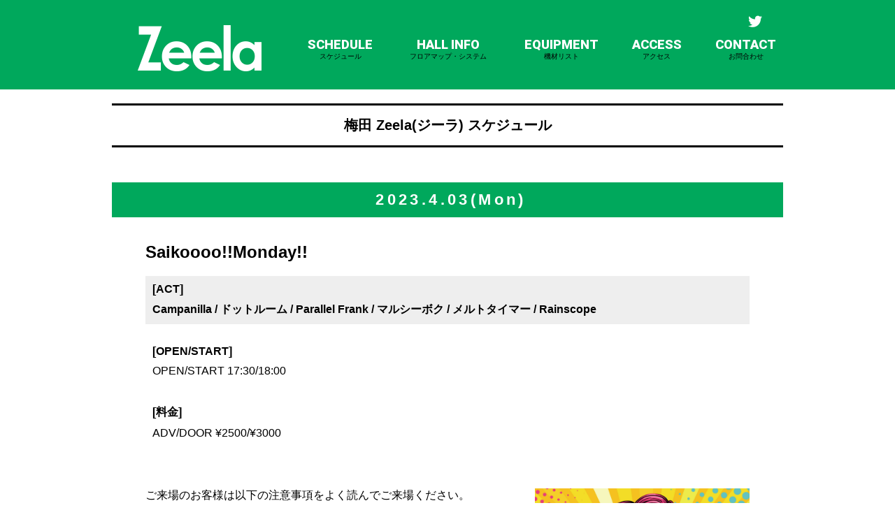

--- FILE ---
content_type: text/html; charset=UTF-8
request_url: https://osaka-zeela.jp/schedule/detail/25171
body_size: 4853
content:
<!doctype html>
<html>
<head>
<meta charset="UTF-8">
<meta http-equiv="X-UA-Compatible" content="IE=edge">
<meta name="viewport" content="width=device-width,initial-scale=1.0,minimum-scale=1.0,maximum-scale=1.0,user-scalable=1"  />
<meta name="description" content="大阪梅田のライブハウス Zeela(ジーラ)！ベースオントップグループ8軒目となるライブハウスです。">
<meta name="keywords" content="ライブハウス,クラブ,音楽,梅田,大阪,ジーラ,ベースオントップ">
<link rel="SHORTCUT ICON" href="https://osaka-zeela.jp/favicon.ico" />
<link rel="apple-touch-icon" href="https://osaka-zeela.jp/apple-touch-icon.png" />
<!-- stylesheet
================================================== -->
<link rel="stylesheet" href="https://osaka-zeela.jp/css/cssreset-min.css">
<link href="https://use.fontawesome.com/releases/v5.0.6/css/all.css" rel="stylesheet">
<!-- link rel="stylesheet" href="css/slick.css" -->
<link rel="stylesheet" href="https://osaka-zeela.jp/css/slider-pro.min.css"/>
<link href="https://fonts.googleapis.com/css?family=Roboto:400,900" rel="stylesheet">
<link rel="stylesheet" href="https://osaka-zeela.jp/css/jquery.mmenu.all.css">
<link rel="stylesheet" href="https://osaka-zeela.jp/css/hamburgers.min.css">
<link rel="stylesheet" href="https://osaka-zeela.jp/css/swipebox.min.css">
<link rel="stylesheet" href="https://bassontop.xsrv.jp/footer/css/group.css">
<link rel="stylesheet" href="https://osaka-zeela.jp/css/style.css">
<link rel="stylesheet" href="https://osaka-zeela.jp/assets/css/schedule.css">
<link rel="stylesheet" href="https://bassontop.xsrv.jp/assets/common/common_location.css">

<title>梅田 Zeela｜大阪 梅田のライブハウス</title>


<!-- Global site tag (gtag.js) - Google Analytics -->
<script async src="https://www.googletagmanager.com/gtag/js?id=G-8P604PCD1L"></script>
<script>
  window.dataLayer = window.dataLayer || [];
  function gtag(){dataLayer.push(arguments);}
  gtag('js', new Date());

  gtag('config', 'G-8P604PCD1L');
</script>


</head>
<body>

<div id="wrapper">
  <div id="bkgF">
  <header class="Sticky">
      <div id="headerCnt">
        <button id="my-icon" class="hamburger hamburger--slider" type="button"> <span class="hamburger-box"> <span class="hamburger-inner"></span> </span> </button>
        <h1><a href="https://osaka-zeela.jp/"><img src="https://osaka-zeela.jp/image/logo.png" width="" height="" alt="梅田 Zeela(ジーラ)"></a></h1>
        <div class="clearfix">
          <ul class="headerSnsList">
            <li><a href="https://twitter.com/Umeda_Zeela" target="_blank"><i class="fab fa-twitter"></i></a></li>
            <!-- li><a href="https://www.facebook.com/Zeela-512223985520668/" target="_blank"><i class="fab fa-facebook-square"></i></a></li -->
          </ul>
          <nav>
            <ul>
              <li><a href="https://osaka-zeela.jp/schedule/">SCHEDULE<span>スケジュール</span></a></li>
              <li><a href="https://osaka-zeela.jp/floor/">HALL INFO<span>フロアマップ・システム</span></a></li>
              <li><a href="https://osaka-zeela.jp/equipments/">EQUIPMENT<span>機材リスト</span></a></li>
              <li><a href="https://osaka-zeela.jp/map/">ACCESS<span>アクセス</span></a></li>
              <li><a href="https://osaka-zeela.jp/contact/">CONTACT<span>お問合わせ</span></a></li>
            </ul>
          </nav>

        </div>
        <nav id="menu">
          <ul>
           <li><a href="https://osaka-zeela.jp/">ホーム</a></li>
            <li><span>スケジュール</span>
              <ul>
				<li><a href="https://osaka-zeela.jp/schedule/calendar/2026/01/">2026.1</a></li>
				<li><a href="https://osaka-zeela.jp/schedule/calendar/2026/02/">2026.2</a></li>
				<li><a href="https://osaka-zeela.jp/schedule/calendar/2026/03/">2026.3</a></li>
				<li><a href="https://osaka-zeela.jp/schedule/calendar/2026/04/">2026.4</a></li>
				<li><a href="https://osaka-zeela.jp/schedule/calendar/2026/05/">2026.5</a></li>
				<li><a href="https://osaka-zeela.jp/schedule/calendar/2026/06/">2026.6</a></li>
				<li><a href="https://osaka-zeela.jp/schedule/calendar/2026/07/">2026.7</a></li>
				<li><a href="https://osaka-zeela.jp/schedule/calendar/2026/08/">2026.8</a></li>
				<li><a href="https://osaka-zeela.jp/schedule/calendar/2026/09/">2026.9</a></li>
				<li><a href="https://osaka-zeela.jp/schedule/calendar/2026/10/">2026.10</a></li>
				<li><a href="https://osaka-zeela.jp/schedule/calendar/2026/11/">2026.11</a></li>
				<li><a href="https://osaka-zeela.jp/schedule/calendar/2026/12/">2026.12</a></li>

              </ul>
            </li>
            <li><a href="https://osaka-zeela.jp/floor/">フロアマップ＆システム</a></li>
            <li><a href="https://osaka-zeela.jp/equipments/">機材リスト</a></li>
            <li><a href="https://osaka-zeela.jp/map/">アクセス</a></li>
            <li><a href="https://osaka-zeela.jp/contact/">お問合わせ</a></li>
          </ul>
        </nav>
      </div>
    </header>

    <div class="contWrap">
  <section>
    <div class="container">
     <article class="scheduleDetail">
      <h1 class="ttl">梅田 Zeela(ジーラ) スケジュール</h1>

      <p class="day">2023.4.03(Mon)</p>
      <div class="scheduleCnt">
      <h1>Saikoooo!!Monday!!</h1>
      <dl class="act">
        <dt>[ACT]</dt>
        <dd>
			<span class="artist other_artists">Campanilla / ドットルーム / Parallel Frank / マルシーボク / メルトタイマー / Rainscope</span>
		</dd>
      </dl>
<!---->
								<dl class="openTime">
									<dt>[OPEN/START]</dt>
        							<dd>OPEN/START 17:30/18:00</dd>
								</dl>
		<dl class="price">
			<dt>[料金]</dt>
			<dd>ADV/DOOR ¥2500/¥3000</dd>
		</dl>
									<ul class="ticketBnr">

									</ul>
	<div class="scheduleInfoArea">
		<div class="flyerPhoto"><a rel="gallery-flyer" href="https://osaka-zeela.jp/img/origin/816671-0403_saikoooojpg.jpg" class="swipebox" title=""><img src="https://osaka-zeela.jp/img/origin/816671-0403_saikoooojpg.jpg"></a></div>
		<div>ご来場のお客様は以下の注意事項をよく読んでご来場ください。<br />
※入場者の人数制限をさせていただいております。<br />
※マスクは必ず着用お願いいたします。<br />
※入場時の検温にて37.5℃以上の方は入場をお断りいたします。<br />
※手洗い、うがいはじめ、手指のアルコール消毒をお願いいたします。<br />
※その他、大阪市のガイドラインに則りこちらがコロナ拡散の危険性があると判断した方のご入場はお断りいたします。<br />
<br />
(問)梅田Zeela 06-6316-1199 <a href="http://osaka-zeela.jp" target="_blank" title="http://osaka-zeela.jp">http://osaka-zeela.jp</a></div>
		<div class="scheduleArtistPh">
			<ul>
				<li><a rel="gallery-1" href="https://osaka-zeela.jp/img/origin/313743-Campanilla_newjpeg.jpeg" class="swipebox" title=""><img src="https://osaka-zeela.jp/img/origin/313743-Campanilla_newjpeg.jpeg" width="" height="" alt=""></a></li>
				<li><a rel="gallery-1" href="https://osaka-zeela.jp/img/origin/394255-3verjpg.jpg" class="swipebox" title=""><img src="https://osaka-zeela.jp/img/origin/394255-3verjpg.jpg" width="" height="" alt=""></a></li>
				<li><a rel="gallery-1" href="https://osaka-zeela.jp/img/origin/590953-ParallelFrankjpg.jpg" class="swipebox" title=""><img src="https://osaka-zeela.jp/img/origin/590953-ParallelFrankjpg.jpg" width="" height="" alt=""></a></li>
				<li><a rel="gallery-1" href="https://osaka-zeela.jp/img/origin/94317-3verjpg.jpg" class="swipebox" title=""><img src="https://osaka-zeela.jp/img/origin/94317-3verjpg.jpg" width="" height="" alt=""></a></li>
				<li><a rel="gallery-1" href="https://osaka-zeela.jp/img/origin/427803-3D128457-F899-4DB1-B833-8D31FDA77FEAjpeg.jpeg" class="swipebox" title=""><img src="https://osaka-zeela.jp/img/origin/427803-3D128457-F899-4DB1-B833-8D31FDA77FEAjpeg.jpeg" width="" height="" alt=""></a></li>
				<li><a rel="gallery-1" href="https://osaka-zeela.jp/img/origin/229603-Rainscope_newjpg.jpg" class="swipebox" title=""><img src="https://osaka-zeela.jp/img/origin/229603-Rainscope_newjpg.jpg" width="" height="" alt=""></a></li>

			</ul>
		</div>
	</div>


		</article>
    </div>
  </section>

    </div>
	<!-- /.contWrap -->
 <!-- grouplink -->
<div id="grouplink">
<div>
<p class="grouplink_company"><a href="https://www.bassontop.co.jp/"><img src="https://www.bassontop.co.jp/group/footer_img/logo_01.png" alt="株式会社ベースオントップ" /></a></p>

<div class="grouplink_logos">
<p><a href="https://www.bassontop.co.jp/corporate/studio/"><img src="https://www.bassontop.co.jp/group/footer_img/logo_02_off.png" alt="音楽スタジオベースオントップ"></a></p>
<p><a href="https://www.bassontop.co.jp/corporate/dance/"><img src="https://www.bassontop.co.jp/group/footer_img/logo_03_off.png" alt="ダンススタジオベースオントップ"></a></p>
<p><a href="https://www.bassontop.co.jp/corporate/a-cappella/"><img src="https://www.bassontop.co.jp/group/footer_img/logo_14_off.png" alt="アカペラスタジオ"></a></p>
<p><a href="https://www.bassontop.co.jp/corporate/piano/"><img src="https://www.bassontop.co.jp/group/footer_img/logo_15_off.png" alt="ピアノスタジオ"></a></p>
<p><a href="https://bassontop.tokyo.jp/pianotop.php"><img src="https://www.bassontop.co.jp/group/footer_img/logo_20_off.png" alt="駅前ピアノ"></a></p>     
<br>	
<!--p><a href="https://www.bassontop.co.jp/corporate/recording/"><img src="https://www.bassontop.co.jp/group/footer_img/logo_rec_off.png" alt="レコーディングスタジオ"></a></p-->
<p><a href="https://www.bassontop.co.jp/bothall/"><img src="https://www.bassontop.co.jp/group/footer_img/logo_17_off.png" alt="BOTHALL"></a></p>	
<p><a href="https://bassontop.tokyo.jp/hall/uenohall/"><img src="https://www.bassontop.co.jp/group/footer_img/logo_22_off.png" alt="UENO HALL"></a></p>     
<p><a href="https://www.bassontop.co.jp/corporate/pa/"><img src="https://www.bassontop.co.jp/group/footer_img/logo_00_off.png" alt="映像・照明・音響"></a></p>   
<br>
<p><a href="https://bangboo.jp/"><img src="https://www.bassontop.co.jp/group/footer_img/logo_19_off.png" alt="ライブハウス 梅田BANGBOO"></a></p>	
<p><a href="http://beyond-osaka.jp/"><img src="https://www.bassontop.co.jp/group/footer_img/logo_16_off.png" alt="ライブハウス アメリカ村BEYOND"></a></p>
<p><a href="http://osaka-zeela.jp/"><img src="https://www.bassontop.co.jp/group/footer_img/logo_07_off.png" alt="ライブハウス 梅田Zeela"></a></p>
<p><a href="http://clubdrop.jp/"><img src="https://www.bassontop.co.jp/group/footer_img/logo_05_off.png" alt="ライブハウス アメリカ村DROP"></a></p>
<p><a href="http://vijon.jp/"><img src="https://www.bassontop.co.jp/group/footer_img/logo_06_off.png" alt="ライブハウス 北堀江club vijon"></a></p>
<p><a href="http://osaka-varon.jp/"><img src="https://www.bassontop.co.jp/group/footer_img/logo_08_off.png" alt="ライブハウス 心斎橋VARON"></a></p>
<p><a href="http://goith.jp/"><img src="https://www.bassontop.co.jp/group/footer_img/logo_09_off.png" alt="ライブハウス 堺東Goith"></a></p><br>
<p><a href="http://seata.jp/"><img src="https://www.bassontop.co.jp/group/footer_img/logo_11_off.png" alt="ライブハウス 吉祥寺CLUB SEATA"></a></p>
<p><a href="http://otsukadeepa.jp/"><img src="https://www.bassontop.co.jp/group/footer_img/logo_12_off.png" alt="ライブハウス 東京大塚Deepa"></a></p>
<p><a href="http://zirco-tokyo.jp/"><img src="https://www.bassontop.co.jp/group/footer_img/logo_13_off.png" alt="ライブハウス 新宿Zirco Tokyo"></a></p>
<p><a href="https://vampkin.jp/"><img src="https://www.bassontop.co.jp/group/footer_img/logo_18_off.png" alt="ライブハウス 浅草VAMPKIN"></a></p>  
</div>

<div class="grouplink_box">
<p><a href="https://www.bassontop.co.jp/corporate/company/">企業情報</a></p>
<ul>
<li><a href="https://www.bassontop.co.jp/corporate/company/">会社概要</a></li>
<li><a href="https://www.bassontop.co.jp/corporate/recruit/">採用情報</a></li>
<li><a href="https://bassontop.tokyo.jp/privacy.php">プライバシーポリシー</a></li>	
</ul>
<p><a href="https://www.bassontop.co.jp/corporate/event/">イベント制作</a></p>
<ul>
<li><a href="https://www.bassontop.co.jp/corporate/event/">企画・制作</a></li>
<li><a href="https://www.bassontop.co.jp/corporate/pa/">音響・照明・映像</a></li>
<!--li><a href="http://bassontop.jp/lighting/">照明事業</a></li>
<li><a href="https://www.bassontop.co.jp/pa">音響事業</a></li-->
</ul>
</div>

<div class="grouplink_box">
<p><a href="https://www.bassontop.co.jp/corporate/studio/">バンドスタジオ</a></p>
<ul>
<li><a href="https://bassontop.tokyo.jp/band/ikebukuro-nishiguchi/">池袋西口店</a></li>
<li><a href="https://bassontop.tokyo.jp/band/takadanobaba/">高田馬場店</a></li>
<li><a href="https://bassontop.tokyo.jp/band/akihabara/">秋葉原昭和通り口店</a></li>	
<li><a href="https://www.bassontop.co.jp/studio_umeda/">大阪 梅田店</a></li>
<li><a href="https://www.bassontop.co.jp/studio_sannomiya/">神戸 三宮店</a></li>
<li><a href="https://www.bassontop.co.jp/studio_tennoji/">天王寺店</a></li>
<li><a href="https://www.bassontop.co.jp/studio_shinsaibashi/">心斎橋店</a></li>

<li><a href="https://www.bassontop.co.jp/studio_amemura/">アメ村店</a></li>
<li><a href="https://www.bassontop.co.jp/studio_namba/">なんば店</a></li>
<li><a href="https://www.bassontop.co.jp/studio_higashishinsaibashi/">東心斎橋店</a></li>
<li><a href="https://www.bassontop.co.jp/studio_kyobashi/">京橋店</a></li>
<li><a href="https://www.bassontop.co.jp/studio_amagasaki/">尼崎店</a></li>
<li><a href="https://www.bassontop.co.jp/studio_kotoen/">西宮 甲東園店</a></li>
<li><a href="https://www.bassontop.co.jp/studio_fukai/">堺 深井駅前店</a></li>	
</ul>
</div>
<div class="grouplink_box">
<p><a href="https://www.bassontop.co.jp/corporate/dance/">ダンススペース</a></p>
<ul>
<li><a href="https://bassontop.tokyo.jp/dance/">高田馬場店</a></li>
<li><a href="https://bassontop.tokyo.jp/dance_kichijoji/">吉祥寺店</a></li>		
<li><a href="https://www.bassontop.co.jp/dance/index.php">神戸元町店</a></li>
<li><a href="https://www.bassontop.co.jp/dance_tennoji/">天王寺店</a></li>	
</ul>
<p><a href="https://www.bassontop.co.jp/corporate/piano/">ピアノスタジオ</a></p>
<ul>
<li><a href="https://www.bassontop.co.jp/piano_kobemotomachi/">神戸元町店</a></li>
<li><a href="https://www.bassontop.co.jp/piano_tennoji/">天王寺店</a></li>	
<p class="group_tls02">【セルフピアノ】</p>	
<li><a href="https://bassontop.tokyo.jp/piano/ueno_ekimae/">駅前ピアノ上野店</a></li>
<li><a href="https://bassontop.tokyo.jp/piano/tamachi_ekimae/">駅前ピアノ田町三田店</a></li>
<li><a href="https://bassontop.tokyo.jp/piano/kanda_ekimae/">駅前ピアノ神田店</a></li>
<li><a href="https://bassontop.tokyo.jp/piano/ikebukuro_ekimae/">駅前ピアノ池袋店</a></li>
<li><a href="https://bassontop.tokyo.jp/piano/akabane_ekimae/">駅前ピアノ赤羽店</a></li>
</ul>
</div>
<div class="grouplink_box">

<p><a href="https://www.bassontop.co.jp/corporate/a-cappella/">アカペラスタジオ</a></p>
<ul>
<li><a href="https://bassontop.tokyo.jp/a-cappella/">高田馬場店</a></li>
<li><a href="https://bassontop.tokyo.jp/a-cappella_ikebukurohigashi/">池袋東口店</a></li>	
<li><a href="https://bassontop.tokyo.jp/a-cappella_kichijoji/">吉祥寺店</a></li>	
<li><a href="https://www.bassontop.co.jp/a-cappella/index.php">神戸元町店</a></li>	
<li><a href="https://www.bassontop.co.jp/a-cappella_tennoji/">天王寺店</a></li>		
</ul>
	
<p><a href="https://www.bassontop.co.jp/corporate/recording/">レコーディング</a></p>
<!--p class="group_tls">【トータルレコーディング】</p>	
<ul>	
<li><a href="">東心斎橋店</a></li>
<li><a href="">アメ村店</a></li>
</ul-->	
<p class="group_tls02">【ピアノレコーディング】</p>	
<ul>	
<li><a href="https://www.bassontop.co.jp/recording_kobemotomachi/">神戸元町店</a></li>	
<li><a href="https://www.bassontop.co.jp/recording_tennoji/">天王寺店</a></li>		
</ul>		
	
</div>
	
	
	
<div class="grouplink_box">

<p>HALL</p>
<ul>
<li><a href="https://www.bassontop.co.jp/bothall/">KOBE BOTHALL</a></li>	
<li><a href="https://bassontop.tokyo.jp/hall/uenohall/">UENO HALL</a></li>		
</ul>	
<p><a href="https://www.bassontop.co.jp/corporate/livehouse/">ライブハウス</a></p>
<ul>
<li><a href="https://vampkin.jp">浅草VAMPKIN</a></li>
<li><a href="http://zirco-tokyo.jp/">新宿Zirco Tokyo</a></li>
<li><a href="http://seata.jp/">吉祥寺CLUB SEATA</a></li>
<li><a href="http://otsukadeepa.jp/">大塚Deepa</a></li>	
<li><a href="https://bangboo.jp/">梅田BANGBOO</a></li>
<li><a href="http://beyond-osaka.jp//">アメリカ村BEYOND</a></li>
<li><a href="http://osaka-zeela.jp/">梅田Zeela</a></li>
<li><a href="http://osaka-varon.jp/">心斎橋VARON</a></li>
<li><a href="http://clubdrop.jp/">アメリカ村DROP</a></li>
<li><a href="http://vijon.jp/">北堀江club vijon</a></li>
<li><a href="http://goith.jp/">堺東Goith</a></li>
</ul>
</div>
<p id="groupcopy"><a href="https://www.bassontop.co.jp/">&copy;株式会社ベースオントップ</a></p>
</div>
</div><!-- /#grouplink -->



<!--  -->


  </div>
  <!-- /#bkgF -->
</div>
<!-- /#wrapper -->

<!-- Java Script
================================================== -->
<script src="https://ajax.googleapis.com/ajax/libs/jquery/2.0.3/jquery.min.js"></script>
<script src="https://osaka-zeela.jp/js/jquery.sliderPro.min.js"></script>
<script src="https://osaka-zeela.jp/js/jquery.mmenu.all.js"></script>
<script src="https://osaka-zeela.jp/js/jquery.swipebox.min.js"></script>
<script src="https://osaka-zeela.jp/js/common.js"></script>




<script src="https://bassontop.xsrv.jp/footer/js/footer.js"></script>


<!-- User Insight PCDF Code Start : bassontop.jp -->
<script type="text/javascript">
var _uic = _uic ||{}; var _uih = _uih ||{};_uih['id'] = 53055;
_uih['lg_id'] = '';
_uih['fb_id'] = '';
_uih['tw_id'] = '';
_uih['uigr_1'] = ''; _uih['uigr_2'] = ''; _uih['uigr_3'] = ''; _uih['uigr_4'] = ''; _uih['uigr_5'] = '';
_uih['uigr_6'] = ''; _uih['uigr_7'] = ''; _uih['uigr_8'] = ''; _uih['uigr_9'] = ''; _uih['uigr_10'] = '';

/* DO NOT ALTER BELOW THIS LINE */
/* WITH FIRST PARTY COOKIE */
(function() {
var bi = document.createElement('script');bi.type = 'text/javascript'; bi.async = true;
bi.src = '//cs.nakanohito.jp/b3/bi.js';
var s = document.getElementsByTagName('script')[0];s.parentNode.insertBefore(bi, s);
})();
</script>
<!-- User Insight PCDF Code End : bassontop.jp -->


</body>
</html>


--- FILE ---
content_type: application/javascript
request_url: https://osaka-zeela.jp/js/common.js
body_size: 992
content:
// JavaScript Document
//scroll top
var windowWidth = $(window).width();
var windowSm = 992;
if (windowWidth >= windowSm) {
	$(function () {
		var topBtn = $('#page-top');
		topBtn.hide();
		//スクロールが100に達したらボタン表示
		$(window).scroll(function () {
			if ($(this).scrollTop() > 100) {
				topBtn.fadeIn();
			} else {
				topBtn.fadeOut();
			}
		});
		//スクロールしてトップ
		topBtn.click(function () {
			$('body,html').animate({
				scrollTop: 0
			}, 500);
			return false;
		});
	});
}



//slider

	$( document ).ready(function( $ ) {
		$( '#mainSlideArea' ).sliderPro({
			width: 960,
			height: 480,
			arrows: true,
			buttons: true,
			waitForLayers: true,
			thumbnailWidth: 200,
			thumbnailHeight: 100,
			thumbnailPointer: true,
			autoplay: true,
			autoScaleLayers: false,

			breakpoints: {
				500: {
					thumbnailWidth: 120,
					thumbnailHeight: 50
				}
			}
		});
	});


//menu
         jQuery(document).ready(function( $ ) {
            var $menu = $("#menu").mmenu({
               "counters": true,
               "navbars": [
                  {
                     "position": "bottom",
                     "content": [
                        "<!--a class='fab fa-facebook-square' href='https://www.facebook.com/Zeela-512223985520668/' target='_blank'></a-->",
                        "<a class='fab fa-twitter' href='https://twitter.com/Umeda_Zeela' target='_blank'></a>"

                     ]
                  }
               ]
            });
			 var $icon = $("#my-icon");
			 var API = $menu.data( "mmenu" );

$icon.on( "click", function() {
   API.open();
});API.bind( "open:finish", function() {
   setTimeout(function() {
      $icon.addClass( "is-active" );
   }, 100);
});
API.bind( "close:finish", function() {
   setTimeout(function() {
      $icon.removeClass( "is-active" );
   }, 100);
});
         });


;( function( $ ) {
	if ( $('.swipebox').length > 0 ) {
		$( '.swipebox' ).swipebox(
			{'removeBarsOnMobile':false}
		);
	}
} )( jQuery );



/**
 * faq アコーディオン
 */

$(function(){
	$(".acdBox dt").on("click",function(){
		 $(this).toggleClass("active").next().slideToggle();

	});
});
